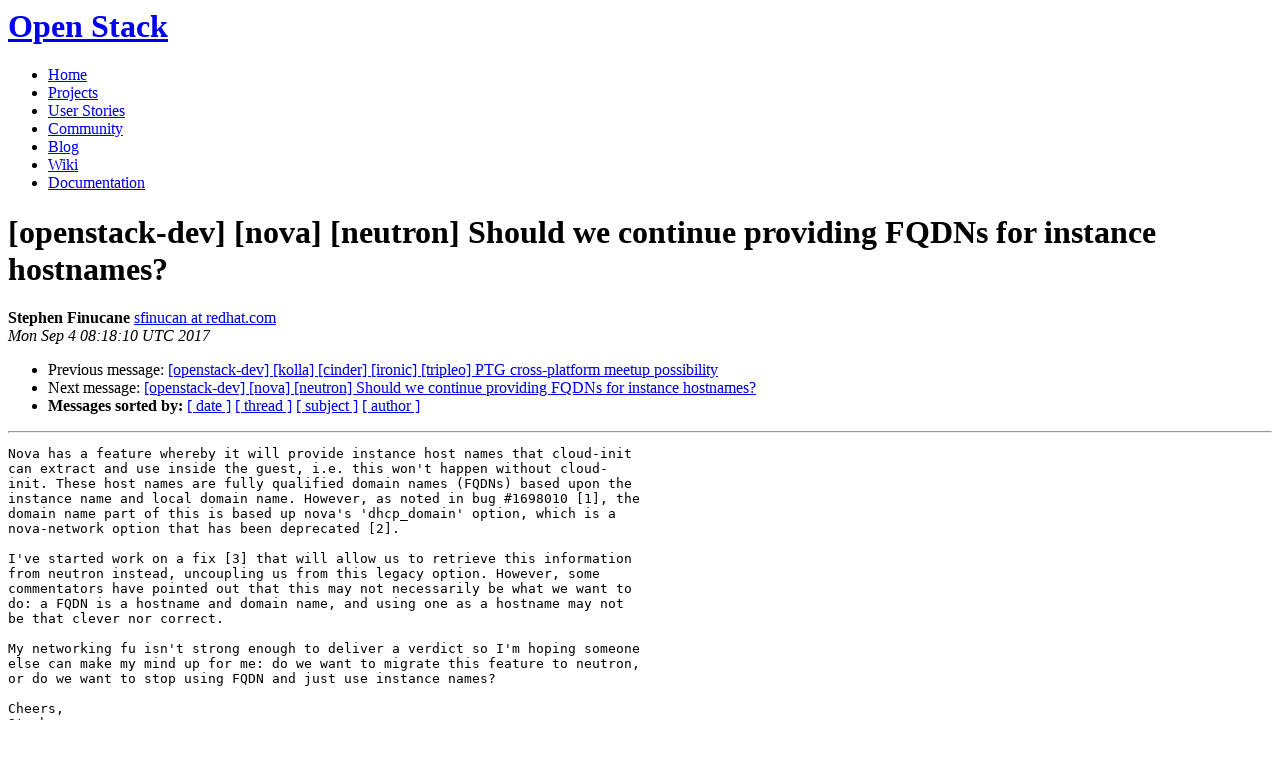

--- FILE ---
content_type: text/html
request_url: https://lists.openstack.org/pipermail/openstack-dev/2017-September/121762.html
body_size: 2800
content:
<!DOCTYPE HTML PUBLIC "-//W3C//DTD HTML 4.01 Transitional//EN">
<HTML>
 <HEAD>

   <TITLE>OpenStack Open Source Cloud Computing Software &raquo; Message: [openstack-dev] [nova] [neutron] Should we continue providing FQDNs for instance hostnames? </TITLE>
   <LINK REL="Index" HREF="index.html" >
   <LINK REL="made" HREF="mailto:openstack-dev%40lists.openstack.org?Subject=Re%3A%20%5Bopenstack-dev%5D%20%5Bnova%5D%20%5Bneutron%5D%20Should%20we%20continue%20providing%20FQDNs%0A%20for%20instance%20hostnames%3F&In-Reply-To=%3C1504513090.4943.13.camel%40redhat.com%3E">
   <META NAME="robots" CONTENT="index,nofollow">

    <!-- Google Fonts -->
        <link href='http://fonts.googleapis.com/css?family=PT+Sans&subset=latin' rel='stylesheet' type='text/css'>

    <!-- Framework CSS -->
    <link rel="stylesheet" href="http://openstack.org/themes/openstack/css/blueprint/screen.css" type="text/css" media="screen, projection">
    <link rel="stylesheet" href="http://openstack.org/themes/openstack/css/blueprint/print.css" type="text/css" media="print">

    <!-- IE CSS -->
    <!--[if lt IE 8]><link rel="stylesheet" href="http://openstack.org/blueprint/ie.css" type="text/css" media="screen, projection"><![endif]-->

    <!-- OpenStack Specific CSS -->

    <link rel="stylesheet" href="http://openstack.org/themes/openstack/css/dropdown.css" type="text/css" media="screen, projection, print">

    <!-- Page Specific CSS -->
        <link rel="stylesheet" href="http://openstack.org/themes/openstack/css/home.css" type="text/css" media="screen, projection, print">

  <link rel="stylesheet" type="text/css" href="http://openstack.org/themes/openstack/css/main.css?m=1335457934" />
  <script type="text/javascript">

    var _gaq = _gaq || [];
    _gaq.push(['_setAccount', 'UA-17511903-1']);
    _gaq.push(['_setDomainName', '.openstack.org']);
    _gaq.push(['_trackPageview']);

    (function() {
      var ga = document.createElement('script'); ga.type = 'text/javascript'; ga.async = true;
      ga.src = ('https:' == document.location.protocol ? 'https://ssl' : 'http://www') + '.google-analytics.com/ga.js';
      var s = document.getElementsByTagName('script')[0]; s.parentNode.insertBefore(ga, s);
    })();

  </script>
   <style type="text/css">
       pre {
           white-space: pre-wrap;       /* css-2.1, curent FF, Opera, Safari */
           }
   </style>
   <META http-equiv="Content-Type" content="text/html; charset=utf-8">
   <LINK REL="Previous"  HREF="122013.html">
   <LINK REL="Next"  HREF="121764.html">
 </HEAD>
 <BODY>
   <div class="container">
                <div id="header">
                        <div class="span-5">
                                <h1 id="logo"><a href="/">Open Stack</a></h1>
                        </div>
                        <div class="span-19 last blueLine">

                                <div id="navigation" class="span-19">
                                        <ul id="Menu1">
                <li><a href="http://openstack.org/" title="Go to the Home page" class="link" >Home</a></li>
 
                <li><a href="http://openstack.org/projects/" title="Go to the OpenStack Projects page" class="link">Projects</a></li>

                <li><a href="http://openstack.org/user-stories/" title="Go to the User Stories page" class="link">User Stories</a></li>

                <li><a href="http://openstack.org/community/" title="Go to the Community page" class="current">Community</a></li>

                                                  <li><a href="http://openstack.org/blog/" title="Go to the OpenStack Blog">Blog</a></li>
                                                  <li><a href="http://wiki.openstack.org/" title="Go to the OpenStack Wiki">Wiki</a></li>
                                                  <li><a href="http://docs.openstack.org/" title="Go to OpenStack Documentation">Documentation</a></li>
                                        </ul>


                                </div>

                        </div>
                </div>
        </div>
        <!-- Page Content -->

    <div class="container">
   <H1>[openstack-dev] [nova] [neutron] Should we continue providing FQDNs for instance hostnames?</H1>
    <B>Stephen Finucane</B> 
    <A HREF="mailto:openstack-dev%40lists.openstack.org?Subject=Re%3A%20%5Bopenstack-dev%5D%20%5Bnova%5D%20%5Bneutron%5D%20Should%20we%20continue%20providing%20FQDNs%0A%20for%20instance%20hostnames%3F&In-Reply-To=%3C1504513090.4943.13.camel%40redhat.com%3E"
       TITLE="[openstack-dev] [nova] [neutron] Should we continue providing FQDNs for instance hostnames?">sfinucan at redhat.com
       </A><BR>
    <I>Mon Sep  4 08:18:10 UTC 2017</I>
    <P><UL>
        <LI>Previous message: <A HREF="122013.html">[openstack-dev] [kolla] [cinder] [ironic] [tripleo] PTG cross-platform meetup possibility
</A></li>
        <LI>Next message: <A HREF="121764.html">[openstack-dev] [nova] [neutron] Should we continue providing FQDNs for instance hostnames?
</A></li>
         <LI> <B>Messages sorted by:</B> 
              <a href="date.html#121762">[ date ]</a>
              <a href="thread.html#121762">[ thread ]</a>
              <a href="subject.html#121762">[ subject ]</a>
              <a href="author.html#121762">[ author ]</a>
         </LI>
       </UL>
    <HR>  
<!--beginarticle-->
<PRE>Nova has a feature whereby it will provide instance host names that cloud-init
can extract and use inside the guest, i.e. this won't happen without cloud-
init. These host names are fully qualified domain names (FQDNs) based upon the
instance name and local domain name. However, as noted in bug #1698010 [1], the
domain name part of this is based up nova's 'dhcp_domain' option, which is a
nova-network option that has been deprecated [2].

I've started work on a fix [3] that will allow us to retrieve this information
from neutron instead, uncoupling us from this legacy option. However, some
commentators have pointed out that this may not necessarily be what we want to
do: a FQDN is a hostname and domain name, and using one as a hostname may not
be that clever nor correct.

My networking fu isn't strong enough to deliver a verdict so I'm hoping someone
else can make my mind up for me: do we want to migrate this feature to neutron,
or do we want to stop using FQDN and just use instance names?

Cheers,
Stephen

[1] <A HREF="https://bugs.launchpad.net/nova/+bug/1698010">https://bugs.launchpad.net/nova/+bug/1698010</A>
[2] <A HREF="https://review.openstack.org/#/c/395683/">https://review.openstack.org/#/c/395683/</A>
[3] <A HREF="https://review.openstack.org/#/c/480616/">https://review.openstack.org/#/c/480616/</A>

</PRE>














































































<!--endarticle-->
    <HR>
    <P><UL>
        <!--threads-->
	<LI>Previous message: <A HREF="122013.html">[openstack-dev] [kolla] [cinder] [ironic] [tripleo] PTG cross-platform meetup possibility
</A></li>
	<LI>Next message: <A HREF="121764.html">[openstack-dev] [nova] [neutron] Should we continue providing FQDNs for instance hostnames?
</A></li>
         <LI> <B>Messages sorted by:</B> 
              <a href="date.html#121762">[ date ]</a>
              <a href="thread.html#121762">[ thread ]</a>
              <a href="subject.html#121762">[ subject ]</a>
              <a href="author.html#121762">[ author ]</a>
         </LI>
       </UL>

<hr>
<a href="http://lists.openstack.org/cgi-bin/mailman/listinfo/openstack-dev">More information about the OpenStack-dev
mailing list</a><br>

<div class="container">
<hr>
        <div id="footer">
                <div class="span-4">
                        <h3>OpenStack</h3>
                        <ul>
                                <li><a href="http://openstack.org/projects/">Projects</a></li>
                                <li><a href="http://openstack.org/openstack-security/">OpenStack Security</a></li>
                                <li><a href="http://openstack.org/projects/openstack-faq/">Common Questions</a></li>
                                <li><a href="http://openstack.org/blog/">Blog</a></li>
                        </ul>
                </div>
               <div class="span-4">
                        <h3>Community</h3>
                        <ul>
                                <li><a href="http://openstack.org/community/">User Groups</a></li>
                                <li><a href="http://openstack.org/events/">Events</a></li>
                                <li><a href="http://openstack.org/jobs/">Jobs</a></li>
                                <li><a href="http://openstack.org/companies/">Companies</a></li>
                                <li><a href="http://wiki.openstack.org/HowToContribute">Contribute</a></li>
                        </ul>
                </div>
                <div class="span-4">
                        <h3>Documentation</h3>
                        <ul>
                                <li><a href="http://docs.openstack.org/">OpenStack Manuals</a></li>
                                <li><a href="http://docs.openstack.org/diablo/openstack-compute/starter/content/">Getting Started</a></li>
                                <li><a href="http://wiki.openstack.org/">Wiki</a></li>
                        </ul>
                </div>
                <div class="span-4 last">
                        <h3>Branding &amp; Legal</h3>
                        <ul>
                                <li><a href="http://openstack.org/brand/">Logos &amp; Guidelines</a></li>
                                <li><a href="http://openstack.org/brand/openstack-trademark-policy/">Trademark Policy</a></li>
                                <li><a href="http://openstack.org/privacy/">Privacy Policy</a></li>
                                <li><a href="http://wiki.openstack.org/CLA">OpenStack CLA</a></li>
                        </ul>
                </div>
                <hr>
        </div>
</div>
</div>

</body></html>
